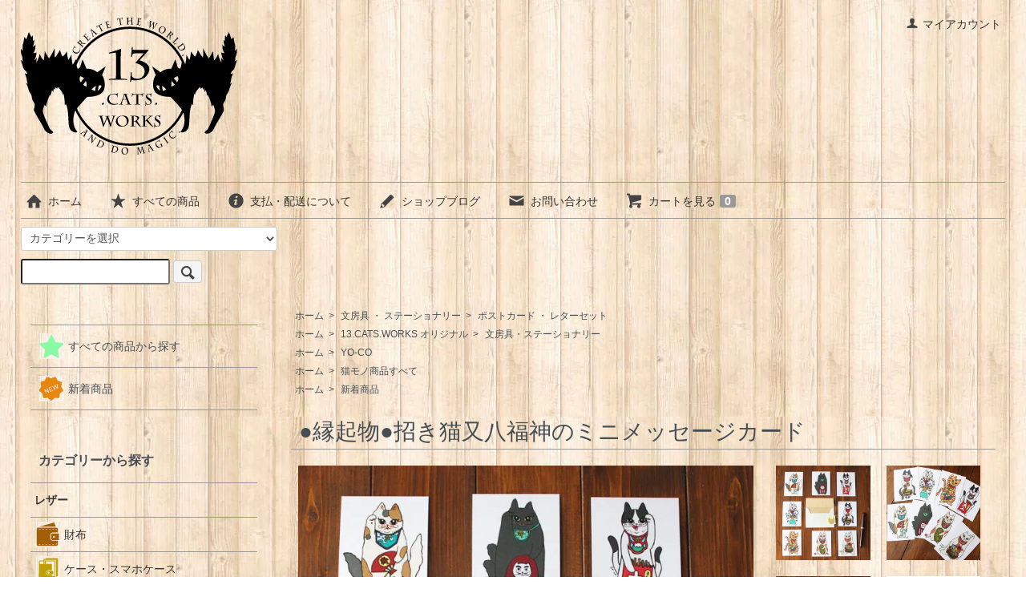

--- FILE ---
content_type: text/html; charset=EUC-JP
request_url: https://shop.13cats.net/?pid=97559803
body_size: 13671
content:
<!DOCTYPE html PUBLIC "-//W3C//DTD XHTML 1.0 Transitional//EN" "http://www.w3.org/TR/xhtml1/DTD/xhtml1-transitional.dtd">
<html xmlns:og="http://ogp.me/ns#" xmlns:fb="http://www.facebook.com/2008/fbml" xmlns:mixi="http://mixi-platform.com/ns#" xmlns="http://www.w3.org/1999/xhtml" xml:lang="ja" lang="ja" dir="ltr">
<head>
<meta http-equiv="content-type" content="text/html; charset=euc-jp" />
<meta http-equiv="X-UA-Compatible" content="IE=edge,chrome=1" />
<title>●縁起物●招き猫又八福神のミニメッセージカード - 13.CATS.WORKS</title>
<meta name="Keywords" content="招き猫,メッセージカード,縁起物,ミニ封筒,猫" />
<meta name="Description" content="●縁起物●招き猫又八福神のミニメッセージカードです。猫好きさんは13.CATS.WORKSオンラインショップへどうぞ。" />
<meta name="Author" content="13.CATS.WORKS" />
<meta name="Copyright" content="13.CATS.WORKS" />
<meta http-equiv="content-style-type" content="text/css" />
<meta http-equiv="content-script-type" content="text/javascript" />
<link rel="stylesheet" href="https://shop.13cats.net/css/framework/colormekit.css" type="text/css" />
<link rel="stylesheet" href="https://shop.13cats.net/css/framework/colormekit-responsive.css" type="text/css" />
<link rel="stylesheet" href="https://img06.shop-pro.jp/PA01313/659/css/4/index.css?cmsp_timestamp=20250913014602" type="text/css" />
<link rel="stylesheet" href="https://img06.shop-pro.jp/PA01313/659/css/4/product.css?cmsp_timestamp=20250913014602" type="text/css" />

<link rel="alternate" type="application/rss+xml" title="rss" href="https://shop.13cats.net/?mode=rss" />
<link rel="shortcut icon" href="https://img06.shop-pro.jp/PA01313/659/favicon.ico?cmsp_timestamp=20250629155107" />
<script type="text/javascript" src="//ajax.googleapis.com/ajax/libs/jquery/1.7.2/jquery.min.js" ></script>
<meta property="og:title" content="●縁起物●招き猫又八福神のミニメッセージカード - 13.CATS.WORKS" />
<meta property="og:description" content="●縁起物●招き猫又八福神のミニメッセージカードです。猫好きさんは13.CATS.WORKSオンラインショップへどうぞ。" />
<meta property="og:url" content="https://shop.13cats.net?pid=97559803" />
<meta property="og:site_name" content="13.CATS.WORKS" />
<meta property="og:image" content="https://img06.shop-pro.jp/PA01313/659/product/97559803.jpg?cmsp_timestamp=20160112025936"/>
<!--https未対応の為サーバー移転後に編集すること
<link rel="apple-touch-icon" href="https://13cats.net/apple-touch-icon.png"/>
-->

<script src="https://pet-sitter.shop/13cats/jquery-1.11.1.min.js/"></script>

<!--グーグルアナリティクス-->
<script>
  (function(i,s,o,g,r,a,m){i['GoogleAnalyticsObject']=r;i[r]=i[r]||function(){
  (i[r].q=i[r].q||[]).push(arguments)},i[r].l=1*new Date();a=s.createElement(o),
  m=s.getElementsByTagName(o)[0];a.async=1;a.src=g;m.parentNode.insertBefore(a,m)
  })(window,document,'script','//www.google-analytics.com/analytics.js','ga');

  ga('create', 'UA-59977497-5', 'auto');
  ga('send', 'pageview');

</script>
<script>
  var Colorme = {"page":"product","shop":{"account_id":"PA01313659","title":"13.CATS.WORKS"},"basket":{"total_price":0,"items":[]},"customer":{"id":null},"inventory_control":"option","product":{"shop_uid":"PA01313659","id":97559803,"name":"\u25cf\u7e01\u8d77\u7269\u25cf\u62db\u304d\u732b\u53c8\u516b\u798f\u795e\u306e\u30df\u30cb\u30e1\u30c3\u30bb\u30fc\u30b8\u30ab\u30fc\u30c9","model_number":"","stock_num":0,"sales_price":200,"sales_price_including_tax":220,"variants":[{"id":1,"option1_value":"1.\u3076\u3061\u732b\uff0f\u5927\u5224\u5343\u4e07\u4e21","option2_value":"","title":"1.\u3076\u3061\u732b\uff0f\u5927\u5224\u5343\u4e07\u4e21","model_number":"","stock_num":0,"option_price":200,"option_price_including_tax":220,"option_members_price":200,"option_members_price_including_tax":220},{"id":2,"option1_value":"2.\u767d\u732b\uff0f\u4e03\u798f\u795e\u3068\u5b9d\u8239","option2_value":"","title":"2.\u767d\u732b\uff0f\u4e03\u798f\u795e\u3068\u5b9d\u8239","model_number":"","stock_num":0,"option_price":200,"option_price_including_tax":220,"option_members_price":200,"option_members_price_including_tax":220},{"id":3,"option1_value":"3.\u7e1e\u732b\uff0f\u4e00\u5bcc\u58eb\u4e8c\u9df9\u4e09\u8304\u5b50","option2_value":"","title":"3.\u7e1e\u732b\uff0f\u4e00\u5bcc\u58eb\u4e8c\u9df9\u4e09\u8304\u5b50","model_number":"","stock_num":0,"option_price":200,"option_price_including_tax":220,"option_members_price":200,"option_members_price_including_tax":220},{"id":4,"option1_value":"4.\u30ad\u30b8\u30c8\u30e9\u732b\uff0f\u3081\u3067\u9bdb","option2_value":"","title":"4.\u30ad\u30b8\u30c8\u30e9\u732b\uff0f\u3081\u3067\u9bdb","model_number":"","stock_num":0,"option_price":200,"option_price_including_tax":220,"option_members_price":200,"option_members_price_including_tax":220},{"id":5,"option1_value":"5.\u306f\u3061\u308f\u308c\u732b\uff0f\u307e\u305f\u305f\u3073\u5927\u5165\u308a","option2_value":"","title":"5.\u306f\u3061\u308f\u308c\u732b\uff0f\u307e\u305f\u305f\u3073\u5927\u5165\u308a","model_number":"","stock_num":0,"option_price":200,"option_price_including_tax":220,"option_members_price":200,"option_members_price_including_tax":220},{"id":6,"option1_value":"6.\u5bcc\u58eb\u984d\u732b\uff0f\u6253\u3061\u51fa\u306e\u5c0f\u69cc\u3068\u5c0f\u5224\u5b9d\u7bb1","option2_value":"","title":"6.\u5bcc\u58eb\u984d\u732b\uff0f\u6253\u3061\u51fa\u306e\u5c0f\u69cc\u3068\u5c0f\u5224\u5b9d\u7bb1","model_number":"","stock_num":0,"option_price":200,"option_price_including_tax":220,"option_members_price":200,"option_members_price_including_tax":220},{"id":7,"option1_value":"7.\u4e09\u6bdb\u732b\uff0f\u5bff\u9152\u306e\u5bb4","option2_value":"","title":"7.\u4e09\u6bdb\u732b\uff0f\u5bff\u9152\u306e\u5bb4","model_number":"","stock_num":0,"option_price":200,"option_price_including_tax":220,"option_members_price":200,"option_members_price_including_tax":220},{"id":8,"option1_value":"8.\u9ed2\u732b\u30aa\u30c3\u30c9\u30a2\u30a4\uff0f\u30cd\u30b3\u30c0\u30eb\u30de","option2_value":"","title":"8.\u9ed2\u732b\u30aa\u30c3\u30c9\u30a2\u30a4\uff0f\u30cd\u30b3\u30c0\u30eb\u30de","model_number":"","stock_num":0,"option_price":200,"option_price_including_tax":220,"option_members_price":200,"option_members_price_including_tax":220}],"category":{"id_big":1918864,"id_small":4},"groups":[{"id":1166356},{"id":1120133},{"id":1121480},{"id":1224204}],"members_price":200,"members_price_including_tax":220}};

  (function() {
    function insertScriptTags() {
      var scriptTagDetails = [];
      var entry = document.getElementsByTagName('script')[0];

      scriptTagDetails.forEach(function(tagDetail) {
        var script = document.createElement('script');

        script.type = 'text/javascript';
        script.src = tagDetail.src;
        script.async = true;

        if( tagDetail.integrity ) {
          script.integrity = tagDetail.integrity;
          script.setAttribute('crossorigin', 'anonymous');
        }

        entry.parentNode.insertBefore(script, entry);
      })
    }

    window.addEventListener('load', insertScriptTags, false);
  })();
</script>
<script async src="https://zen.one/analytics.js"></script>
</head>
<body>
<meta name="colorme-acc-payload" content="?st=1&pt=10029&ut=97559803&at=PA01313659&v=20260122213155&re=&cn=9051f6feccb183fbfe0daa38f738b92d" width="1" height="1" alt="" /><script>!function(){"use strict";Array.prototype.slice.call(document.getElementsByTagName("script")).filter((function(t){return t.src&&t.src.match(new RegExp("dist/acc-track.js$"))})).forEach((function(t){return document.body.removeChild(t)})),function t(c){var r=arguments.length>1&&void 0!==arguments[1]?arguments[1]:0;if(!(r>=c.length)){var e=document.createElement("script");e.onerror=function(){return t(c,r+1)},e.src="https://"+c[r]+"/dist/acc-track.js?rev=3",document.body.appendChild(e)}}(["acclog001.shop-pro.jp","acclog002.shop-pro.jp"])}();</script><script src="https://img.shop-pro.jp/tmpl_js/73/jquery.tile.js"></script>
<script src="https://img.shop-pro.jp/tmpl_js/73/jquery.skOuterClick.js"></script><div id="wrapper" class="container mar_auto pad_t_20">
<div id="fb-root"></div>
<script>(function(d, s, id) {
  var js, fjs = d.getElementsByTagName(s)[0];
  if (d.getElementById(id)) return;
  js = d.createElement(s); js.id = id;
  js.src = "//connect.facebook.net/ja_JP/sdk.js#xfbml=1&version=v2.3";
  fjs.parentNode.insertBefore(js, fjs);
}(document, 'script', 'facebook-jssdk'));</script>


  <div id="header" class="mar_b_30">
    
    <ul class="inline pull-right col-sm-12 hidden-phone txt_r">
      <li>
        <a href="https://shop.13cats.net/?mode=myaccount" class="txt_c_333"><i class="icon-b icon-user va-10 mar_r_5"></i>マイアカウント</a>
      </li>
          </ul>

    
    
        
    <div class="center_logo">
    <div class="txt_24"><a href="./"><img src="https://img06.shop-pro.jp/PA01313/659/PA01313659.png?cmsp_timestamp=20250629155107" alt="13.CATS.WORKS" /></a></div></div>
          
        <ul class="inline mar_t_30 bor_t_1 bor_b_1">
      <li class="pad_v_10 mar_r_20"><a href="./" class="txt_c_333"><i class="icon-lg-b icon-home va-30 mar_r_5"></i>ホーム</a></li>
      <li class="pad_v_10 mar_r_20"><a href="http://shop.13cats.net/?mode=srh&cid=&keyword=&sort=n" class="txt_c_333"><i class="icon-lg-b icon-star va-30 mar_r_5"></i>すべての商品</a></li>
      <li class="pad_v_10 mar_r_20"><a href="https://shop.13cats.net/?mode=sk" class="txt_c_333"><i class="icon-lg-b icon-help va-30 mar_r_5"></i>支払・配送について</a></li>
      <li class="pad_v_10 mar_r_20"><a href="http://blog.13cats.net/" class="txt_c_333" target="_blank"><i class="icon-lg-b icon-pencil va-30 mar_r_5"></i>ショップブログ</a></li>      <li class="pad_v_10 mar_r_20"><a href="https://13catsworks.shop-pro.jp/customer/inquiries/new" class="txt_c_333"><i class="icon-lg-b icon-mail va-30 mar_r_5"></i>お問い合わせ</a></li>
      <li class="pad_v_10 mar_r_20"><a href="https://shop.13cats.net/cart/proxy/basket?shop_id=PA01313659&shop_domain=shop.13cats.net" class="txt_c_333"><i class="icon-lg-b icon-cart va-30 mar_r_5"></i>カートを見る<span class="count">0</span></a></li>
    </ul>



      
      <form action="https://shop.13cats.net/" method="GET">
        <input type="hidden" name="mode" value="srh" /><input type="hidden" name="sort" value="n" />
        <select name="cid" class="mar_b_10">
          <option value="">カテゴリーを選択</option>
                      <option value="1913981,0">レザー</option>
                      <option value="1913982,0">ファッション</option>
                      <option value="1913984,0">キッチン</option>
                      <option value="1918864,0">文房具 ・ ステーショナリー</option>
                      <option value="1918865,0">インテリア雑貨</option>
                      <option value="1942968,0">犬猫ちゃん用品</option>
                  </select><br/>
        <input type="text" name="keyword" />
        <button class="btn btn-xs"><i class="icon-lg-b icon-search va-35"></i><span class="visible-phone mar_l_5 pad_r_5 txt_14">SEARCH</span></button>
      </form>
      


  </div>
  <div class="row">
    <div id="contents" class="col col-lg-9 col-sm-12 mar_b_50">
      <div id="product">
  
  <div class="small-12 large-12 columns">
    <ul class="topicpath-nav inline txt_12">
      <li><a href="./">ホーム</a></li>
              <li>&nbsp;&gt;&nbsp;<a href="?mode=cate&cbid=1918864&csid=0&sort=n">文房具 ・ ステーショナリー</a></li>
                    <li>&nbsp;&gt;&nbsp;<a href="?mode=cate&cbid=1918864&csid=4&sort=n">ポストカード ・ レターセット</a></li>
          </ul>
          <ul class="topicpath-nav inline txt_12">
        <li><a href="./">ホーム</a></li>
                  <li>&nbsp;&gt;&nbsp;<a href="https://shop.13cats.net/?mode=grp&gid=1120144&sort=n">13.CATS.WORKS オリジナル</a></li>
                  <li>&nbsp;&gt;&nbsp;<a href="https://shop.13cats.net/?mode=grp&gid=1166356&sort=n">文房具・ステーショナリー</a></li>
              </ul>
          <ul class="topicpath-nav inline txt_12">
        <li><a href="./">ホーム</a></li>
                  <li>&nbsp;&gt;&nbsp;<a href="https://shop.13cats.net/?mode=grp&gid=1120133&sort=n">YO-CO</a></li>
              </ul>
          <ul class="topicpath-nav inline txt_12">
        <li><a href="./">ホーム</a></li>
                  <li>&nbsp;&gt;&nbsp;<a href="https://shop.13cats.net/?mode=grp&gid=1121480&sort=n">猫モノ商品すべて</a></li>
              </ul>
          <ul class="topicpath-nav inline txt_12">
        <li><a href="./">ホーム</a></li>
                  <li>&nbsp;&gt;&nbsp;<a href="https://shop.13cats.net/?mode=grp&gid=1224204&sort=n">新着商品</a></li>
              </ul>
      </div>
  
      <form name="product_form" method="post" action="https://shop.13cats.net/cart/proxy/basket/items/add">
      <h2 class="pad_l_10 mar_b_20 txt_28 txt_fwn bor_b_1">●縁起物●招き猫又八福神のミニメッセージカード</h2>

       
      <div class="product-image row">
        <div class="product-image-main col col-sm-12 col-lg-8">
                      <img src="https://img06.shop-pro.jp/PA01313/659/product/97559803.jpg?cmsp_timestamp=20160112025936" class="mainImage" />
                  </div>
        <div class="product-image-thumb col col-sm-12 col-lg-4">
          <ul class="row">
            <li class="col col-sm－2 col-lg-6">
                              <img src="https://img06.shop-pro.jp/PA01313/659/product/97559803.jpg?cmsp_timestamp=20160112025936" class="thumb" />
                          </li>
                                        <li class="col col-sm－2 col-lg-6">
                <img src="https://img06.shop-pro.jp/PA01313/659/product/97559803_o1.jpg?cmsp_timestamp=20160112025936" class="thumb" />
              </li>
                                                      <li class="col col-sm－2 col-lg-6">
                <img src="https://img06.shop-pro.jp/PA01313/659/product/97559803_o2.jpg?cmsp_timestamp=20160112025936" class="thumb" />
              </li>
                                                      <li class="col col-sm－2 col-lg-6">
                <img src="https://img06.shop-pro.jp/PA01313/659/product/97559803_o3.jpg?cmsp_timestamp=20160112025936" class="thumb" />
              </li>
                                                                                                                                                                                                                                                                                                                                                                                                                                                                                                                                                                                                                                                                                                                                                                                                                                                                                                                                                                                                                                                                                                                                                                                                                                                                                </ul>
        </div>
      </div>
      

      <div class="row">
        
				<div class="link1">
        <div class="product-order-exp clearfix col-lg-12 mar_t_50 mar_b_50">
          8種類の招き猫又八福神から選べるミニメッセージカードです。<br />
13.CATS.WORKS×YO-COのWネームです。<br />
<br />
YO-COさんデザインのミニメッセージカードです。<br />
<br />
ミニメッセージカード・ミニ封筒・シール各一枚ずつのセットです。<br />
<br />
メッセージカードは裏面は無地になりますので、メッセージなど書き込んでください！<br />
封筒はホワイトクラフト紙です。<br />
<br />
絵柄は8種類の「招き猫」の「猫又」の珍しい猫ちゃんたちです！<br />
それぞれ縁起物をもって福を招いてくれてます。<br />
●1.ぶち猫／大判千万両<br />
●2.白猫／七福神と宝船<br />
●3.縞猫／一富士二鷹三茄子<br />
●4.キジトラ猫／めで鯛<br />
●5.はちわれ猫／またたび大入り<br />
●6.富士額猫／打ち出の小槌と小判宝箱<br />
●7.三毛猫／寿酒の宴<br />
●8.黒猫オッドアイ／ネコダルマ<br />
お好き子をお選びくださいませ！<br />
<br />
猫好きさんにはたまらないですね！<br />
<br />
お友達や、大切な人へ。<br />
<br />
「かわいい」だけでは終わらない、どこか毒々しさの漂うアートな世界です。 <br />
ぜひこの世界観を体験してください。<br />
<br />
<br />
<br />
※この商品は、カットのゆがみやズレがある場合がございますので、予めご了承ください。<br />
<br />
※写真に写っている商品以外の小物は使用例・備品・比較対象ですので本商品には付いていません。<br />
<br />
<br />
内容物 <br />
■ミニメッセージカード（1枚）・ミニ封筒（1枚）・シール（1枚） <br />
<br />
サイズ<br />
■ミニメッセージカード　約100mm×74mm<br />
■ミニ封筒　約114mm×81mm<br />
<br />
<img src="https://img05.shop-pro.jp/PA01313/659/etc/%A4%E6%A4%A6%A5%D1%A5%B1%A5%C3%A5%C8.jpg?cmsp_timestamp=20170425023045" alt="ゆうパケット対応商品">
        </div>
					  </div>
        

        
        <div class="col col-lg-6 col-sm-12 mar_b_30">
          <table class="table table-bordered bgfff">
                        <tr>
              <th>
                販売価格              </th>
              <td>


  220円(税20円)
                 
                              </td>
            </tr>
                                                  <tr>
                <th>在庫状況（受注生産含む）</th>
                <td>soldout</td>
              </tr>
                      </table>
        </div>
        

        
        <div class="col col-lg-6 col-sm-12 mar_b_30">
          <ul class="mar_b_20">
                                      <li><a href="javascript:gf_OpenNewWindow('?mode=opt&pid=97559803','option','width=600:height=500');">オプションの値段詳細</a></li>
                        <li><a href="https://shop.13cats.net/?mode=sk#info">特定商取引法に基づく表記（返品等）</a></li>
            <li><a href="mailto:?subject=%E3%80%9013.CATS.WORKS%E3%80%91%E3%81%AE%E3%80%8C%E2%97%8F%E7%B8%81%E8%B5%B7%E7%89%A9%E2%97%8F%E6%8B%9B%E3%81%8D%E7%8C%AB%E5%8F%88%E5%85%AB%E7%A6%8F%E7%A5%9E%E3%81%AE%E3%83%9F%E3%83%8B%E3%83%A1%E3%83%83%E3%82%BB%E3%83%BC%E3%82%B8%E3%82%AB%E3%83%BC%E3%83%89%E3%80%8D%E3%81%8C%E3%81%8A%E3%81%99%E3%81%99%E3%82%81%E3%81%A7%E3%81%99%EF%BC%81&body=%0D%0A%0D%0A%E2%96%A0%E5%95%86%E5%93%81%E3%80%8C%E2%97%8F%E7%B8%81%E8%B5%B7%E7%89%A9%E2%97%8F%E6%8B%9B%E3%81%8D%E7%8C%AB%E5%8F%88%E5%85%AB%E7%A6%8F%E7%A5%9E%E3%81%AE%E3%83%9F%E3%83%8B%E3%83%A1%E3%83%83%E3%82%BB%E3%83%BC%E3%82%B8%E3%82%AB%E3%83%BC%E3%83%89%E3%80%8D%E3%81%AEURL%0D%0Ahttps%3A%2F%2Fshop.13cats.net%2F%3Fpid%3D97559803%0D%0A%0D%0A%E2%96%A0%E3%82%B7%E3%83%A7%E3%83%83%E3%83%97%E3%81%AEURL%0Ahttps%3A%2F%2Fshop.13cats.net%2F">この商品を友達に教える</a></li>
            <li><a href="https://13catsworks.shop-pro.jp/customer/products/97559803/inquiries/new">この商品について問い合わせる</a></li>
            <li><a href="https://shop.13cats.net/?mode=cate&cbid=1918864&csid=4&sort=n">買い物を続ける</a></li>
          </ul>
          <ul class="unstyled">
            <li>
              <div class="line-it-button" data-lang="ja" data-type="share-a" data-ver="3"
                         data-color="default" data-size="small" data-count="false" style="display: none;"></div>
                       <script src="https://www.line-website.com/social-plugins/js/thirdparty/loader.min.js" async="async" defer="defer"></script>
              
              <a href="https://twitter.com/share" class="twitter-share-button" data-url="https://shop.13cats.net/?pid=97559803" data-text="" data-lang="ja" >ツイート</a>
<script charset="utf-8">!function(d,s,id){var js,fjs=d.getElementsByTagName(s)[0],p=/^http:/.test(d.location)?'http':'https';if(!d.getElementById(id)){js=d.createElement(s);js.id=id;js.src=p+'://platform.twitter.com/widgets.js';fjs.parentNode.insertBefore(js,fjs);}}(document, 'script', 'twitter-wjs');</script>
            </li>
            <li>
                                                        
            </li>
          </ul>
        </div>
        

      </div>

      
              <div class="prduct-option row">
                                    <div class="col col-lg-6 col-sm-12 mar_b_20">
                <div>種類</div>
                <select name="option1">
                  <option label="1.ぶち猫／大判千万両" value="59908647,0">1.ぶち猫／大判千万両</option>
<option label="2.白猫／七福神と宝船" value="59908647,1">2.白猫／七福神と宝船</option>
<option label="3.縞猫／一富士二鷹三茄子" value="59908647,2">3.縞猫／一富士二鷹三茄子</option>
<option label="4.キジトラ猫／めで鯛" value="59908647,3">4.キジトラ猫／めで鯛</option>
<option label="5.はちわれ猫／またたび大入り" value="59908647,4">5.はちわれ猫／またたび大入り</option>
<option label="6.富士額猫／打ち出の小槌と小判宝箱" value="59908647,5">6.富士額猫／打ち出の小槌と小判宝箱</option>
<option label="7.三毛猫／寿酒の宴" value="59908647,6">7.三毛猫／寿酒の宴</option>
<option label="8.黒猫オッドアイ／ネコダルマ" value="59908647,7">8.黒猫オッドアイ／ネコダルマ</option>

                </select>
              </div>
                              </div>
            
			
			
			
			
      
      <div class="product-order mar_b_50">
        <div>
                      <div class="mar_t_20 mar_b_20">
                              <button class="btn btn-lg btn-block" type="button" disabled="disabled">SOLD OUT</button>
                          </div>
                    <p class="stock_error hide mar_t_20 mar_b_20"></p>
        </div>
      </div>
      

      
            

      <input type="hidden" name="user_hash" value="9d790d4c1fc68239bdc71de8d1ac7baf"><input type="hidden" name="members_hash" value="9d790d4c1fc68239bdc71de8d1ac7baf"><input type="hidden" name="shop_id" value="PA01313659"><input type="hidden" name="product_id" value="97559803"><input type="hidden" name="members_id" value=""><input type="hidden" name="back_url" value="https://shop.13cats.net/?pid=97559803"><input type="hidden" name="reference_token" value="ac368434615f4bd49a569393fcfedd60"><input type="hidden" name="shop_domain" value="shop.13cats.net">
    </form>
  </div>



<script type="text/javascript">
  $(function () {
    $('.product-init-num').change(function(){
      var txt  = $(this).val();
      var han = txt.replace(/[Ａ-Ｚａ-ｚ０-９]/g,function(s){return String.fromCharCode(s.charCodeAt(0)-0xFEE0)});
      $(this).val(han);
    });

    $('img.thumb').click(function(){
      $(this).parent().siblings().removeClass('thumb-active');
      var selectedSrc = $(this).attr('src');
      $('img.mainImage').stop().fadeOut(200,
        function(){
          $('img.mainImage').attr('src', selectedSrc);
          $('img.mainImage').fadeIn(200);
        }
      );
      $(this).parent().addClass('thumb-active');
    });
  });
</script>
    </div>
    <div id="side" class="col col-lg-3 col-sm-12 mar_t_20 mar_b_50">
      
            

      
      
      
 <ul class="unstyled bor_b_1 mar_b_0 mar_t_0">
<li class="pad_10 bor_t_1">
<a href="http://shop.13cats.net/?mode=srh&cid=&keyword=&sort=n">
<img src="https://img05.shop-pro.jp/PA01313/659/etc/all.gif?cmsp_timestamp=20150821035945" class="mar_b_5 mar_r_5" style="float:left;" />
<span style="line-height:32px">すべての商品から探す</span></a></li>

<li class="pad_10 bor_t_1">
<a href="http://shop.13cats.net/?mode=grp&gid=1224204&sort=n"><img src="https://img05.shop-pro.jp/PA01313/659/etc/new.gif?cmsp_timestamp=20150818214547" class="mar_b_5 mar_r_5" style="float:left;" />
<span style="line-height:32px">新着商品</span></a></li>

</ul>





      <h3 class="pad_l_10  mar_t_50">カテゴリーから探す</h3>
            
  <h4 class="pad_5 bor_t_1 mar_0" style="line-height:32px">
        <a href="https://shop.13cats.net/?mode=cate&cbid=1913981&csid=0&sort=n" class="show txt_c_333">
           レザー </a></h4>
         <ul class="unstyled bor_b_1 mar_b_0 mar_t_0">      <li class="pad_5 bor_t_1 mar_0" style="clear:both"><a href="https://shop.13cats.net/?mode=cate&cbid=1913981&csid=1&sort=n" class="show txt_c_333">
		 <img src="https://img06.shop-pro.jp/PA01313/659/category/1913981_1.gif?cmsp_timestamp=20150614230934" class="mar_b_5 mar_r_5" style="float:left;" /><span style="line-height:32px">財布</span></a></li>
                <li class="pad_5 bor_t_1 mar_0" style="clear:both"><a href="https://shop.13cats.net/?mode=cate&cbid=1913981&csid=3&sort=n" class="show txt_c_333">
		 <img src="https://img06.shop-pro.jp/PA01313/659/category/1913981_3.gif?cmsp_timestamp=20170418023048" class="mar_b_5 mar_r_5" style="float:left;" /><span style="line-height:32px">ケース・スマホケース</span></a></li>
                <li class="pad_5 bor_t_1 mar_0" style="clear:both"><a href="https://shop.13cats.net/?mode=cate&cbid=1913981&csid=4&sort=n" class="show txt_c_333">
		 <img src="https://img06.shop-pro.jp/PA01313/659/category/1913981_4.gif?cmsp_timestamp=20150614231006" class="mar_b_5 mar_r_5" style="float:left;" /><span style="line-height:32px">その他</span></a></li>
    </ul>              
  <h4 class="pad_5 bor_t_1 mar_0" style="line-height:32px">
        <a href="https://shop.13cats.net/?mode=cate&cbid=1913982&csid=0&sort=n" class="show txt_c_333">
           ファッション </a></h4>
         <ul class="unstyled bor_b_1 mar_b_0 mar_t_0">      <li class="pad_5 bor_t_1 mar_0" style="clear:both"><a href="https://shop.13cats.net/?mode=cate&cbid=1913982&csid=1&sort=n" class="show txt_c_333">
		 <img src="https://img06.shop-pro.jp/PA01313/659/category/1913982_1.gif?cmsp_timestamp=20150617011414" class="mar_b_5 mar_r_5" style="float:left;" /><span style="line-height:32px">トップス</span></a></li>
                <li class="pad_5 bor_t_1 mar_0" style="clear:both"><a href="https://shop.13cats.net/?mode=cate&cbid=1913982&csid=2&sort=n" class="show txt_c_333">
		 <img src="https://img06.shop-pro.jp/PA01313/659/category/1913982_2.gif?cmsp_timestamp=20150617011429" class="mar_b_5 mar_r_5" style="float:left;" /><span style="line-height:32px">アウター</span></a></li>
                <li class="pad_5 bor_t_1 mar_0" style="clear:both"><a href="https://shop.13cats.net/?mode=cate&cbid=1913982&csid=4&sort=n" class="show txt_c_333">
		 <img src="https://img06.shop-pro.jp/PA01313/659/category/1913982_4.gif?cmsp_timestamp=20201016152330" class="mar_b_5 mar_r_5" style="float:left;" /><span style="line-height:32px">ハンカチ・メガネふき</span></a></li>
                <li class="pad_5 bor_t_1 mar_0" style="clear:both"><a href="https://shop.13cats.net/?mode=cate&cbid=1913982&csid=5&sort=n" class="show txt_c_333">
		 <img src="https://img06.shop-pro.jp/PA01313/659/category/1913982_5.gif?cmsp_timestamp=20170418023013" class="mar_b_5 mar_r_5" style="float:left;" /><span style="line-height:32px">スマホケース（レザー以外）</span></a></li>
                <li class="pad_5 bor_t_1 mar_0" style="clear:both"><a href="https://shop.13cats.net/?mode=cate&cbid=1913982&csid=6&sort=n" class="show txt_c_333">
		 <img src="https://img06.shop-pro.jp/PA01313/659/category/1913982_6.gif?cmsp_timestamp=20170609024300" class="mar_b_5 mar_r_5" style="float:left;" /><span style="line-height:32px">帽子</span></a></li>
                <li class="pad_5 bor_t_1 mar_0" style="clear:both"><a href="https://shop.13cats.net/?mode=cate&cbid=1913982&csid=7&sort=n" class="show txt_c_333">
		 <img src="https://img06.shop-pro.jp/PA01313/659/category/1913982_7.gif?cmsp_timestamp=20160917194153" class="mar_b_5 mar_r_5" style="float:left;" /><span style="line-height:32px">帆布バッグ・その他</span></a></li>
    </ul>              
  <h4 class="pad_5 bor_t_1 mar_0" style="line-height:32px">
        <a href="https://shop.13cats.net/?mode=cate&cbid=1913984&csid=0&sort=n" class="show txt_c_333">
           キッチン </a></h4>
         <ul class="unstyled bor_b_1 mar_b_0 mar_t_0">      <li class="pad_5 bor_t_1 mar_0" style="clear:both"><a href="https://shop.13cats.net/?mode=cate&cbid=1913984&csid=4&sort=n" class="show txt_c_333">
		 <img src="https://img06.shop-pro.jp/PA01313/659/category/1913984_4.gif?cmsp_timestamp=20150614214441" class="mar_b_5 mar_r_5" style="float:left;" /><span style="line-height:32px">お皿・ボウル・椀物</span></a></li>
                <li class="pad_5 bor_t_1 mar_0" style="clear:both"><a href="https://shop.13cats.net/?mode=cate&cbid=1913984&csid=6&sort=n" class="show txt_c_333">
		 <img src="https://img06.shop-pro.jp/PA01313/659/category/1913984_6.gif?cmsp_timestamp=20150614214456" class="mar_b_5 mar_r_5" style="float:left;" /><span style="line-height:32px">コップ・グラス・ポット</span></a></li>
                <li class="pad_5 bor_t_1 mar_0" style="clear:both"><a href="https://shop.13cats.net/?mode=cate&cbid=1913984&csid=2&sort=n" class="show txt_c_333">
		 <img src="https://img06.shop-pro.jp/PA01313/659/category/1913984_2.gif?cmsp_timestamp=20150614214510" class="mar_b_5 mar_r_5" style="float:left;" /><span style="line-height:32px">スプーン・フォーク・箸</span></a></li>
                <li class="pad_5 bor_t_1 mar_0" style="clear:both"><a href="https://shop.13cats.net/?mode=cate&cbid=1913984&csid=3&sort=n" class="show txt_c_333">
		 <img src="https://img06.shop-pro.jp/PA01313/659/category/1913984_3.gif?cmsp_timestamp=20150614214522" class="mar_b_5 mar_r_5" style="float:left;" /><span style="line-height:32px">その他</span></a></li>
    </ul>              
  <h4 class="pad_5 bor_t_1 mar_0" style="line-height:32px">
        <a href="https://shop.13cats.net/?mode=cate&cbid=1918864&csid=0&sort=n" class="show txt_c_333">
           文房具 ・ ステーショナリー </a></h4>
         <ul class="unstyled bor_b_1 mar_b_0 mar_t_0">      <li class="pad_5 bor_t_1 mar_0" style="clear:both"><a href="https://shop.13cats.net/?mode=cate&cbid=1918864&csid=4&sort=n" class="show txt_c_333">
		 <img src="https://img06.shop-pro.jp/PA01313/659/category/1918864_4.gif?cmsp_timestamp=20150617030248" class="mar_b_5 mar_r_5" style="float:left;" /><span style="line-height:32px">ポストカード ・ レターセット</span></a></li>
                <li class="pad_5 bor_t_1 mar_0" style="clear:both"><a href="https://shop.13cats.net/?mode=cate&cbid=1918864&csid=1&sort=n" class="show txt_c_333">
		 <img src="https://img06.shop-pro.jp/PA01313/659/category/1918864_1.gif?cmsp_timestamp=20150617030303" class="mar_b_5 mar_r_5" style="float:left;" /><span style="line-height:32px">メモ ・ ふせん</span></a></li>
                <li class="pad_5 bor_t_1 mar_0" style="clear:both"><a href="https://shop.13cats.net/?mode=cate&cbid=1918864&csid=2&sort=n" class="show txt_c_333">
		 <img src="https://img06.shop-pro.jp/PA01313/659/category/1918864_2.gif?cmsp_timestamp=20150617030317" class="mar_b_5 mar_r_5" style="float:left;" /><span style="line-height:32px">シール ・ ステッカー</span></a></li>
                <li class="pad_5 bor_t_1 mar_0" style="clear:both"><a href="https://shop.13cats.net/?mode=cate&cbid=1918864&csid=5&sort=n" class="show txt_c_333">
		 <img src="https://img06.shop-pro.jp/PA01313/659/category/1918864_5.gif?cmsp_timestamp=20180214203042" class="mar_b_5 mar_r_5" style="float:left;" /><span style="line-height:32px">絵本</span></a></li>
                <li class="pad_5 bor_t_1 mar_0" style="clear:both"><a href="https://shop.13cats.net/?mode=cate&cbid=1918864&csid=3&sort=n" class="show txt_c_333">
		 <img src="https://img06.shop-pro.jp/PA01313/659/category/1918864_3.gif?cmsp_timestamp=20180214202924" class="mar_b_5 mar_r_5" style="float:left;" /><span style="line-height:32px">ポチ袋・ラッピング・その他</span></a></li>
    </ul>              
  <h4 class="pad_5 bor_t_1 mar_0" style="line-height:32px">
        <a href="https://shop.13cats.net/?mode=cate&cbid=1918865&csid=0&sort=n" class="show txt_c_333">
           インテリア雑貨 </a></h4>
         <ul class="unstyled bor_b_1 mar_b_0 mar_t_0">      <li class="pad_5 bor_t_1 mar_0" style="clear:both"><a href="https://shop.13cats.net/?mode=cate&cbid=1918865&csid=1&sort=n" class="show txt_c_333">
		 <img src="https://img06.shop-pro.jp/PA01313/659/category/1918865_1.gif?cmsp_timestamp=20150617054454" class="mar_b_5 mar_r_5" style="float:left;" /><span style="line-height:32px">小物入れ ・ 箱</span></a></li>
                <li class="pad_5 bor_t_1 mar_0" style="clear:both"><a href="https://shop.13cats.net/?mode=cate&cbid=1918865&csid=2&sort=n" class="show txt_c_333">
		 <img src="https://img06.shop-pro.jp/PA01313/659/category/1918865_2.gif?cmsp_timestamp=20180215223239" class="mar_b_5 mar_r_5" style="float:left;" /><span style="line-height:32px">おもちゃ・招き猫</span></a></li>
                <li class="pad_5 bor_t_1 mar_0" style="clear:both"><a href="https://shop.13cats.net/?mode=cate&cbid=1918865&csid=5&sort=n" class="show txt_c_333">
		 <img src="https://img06.shop-pro.jp/PA01313/659/category/1918865_5.gif?cmsp_timestamp=20161212231552" class="mar_b_5 mar_r_5" style="float:left;" /><span style="line-height:32px">アート・複製画</span></a></li>
                <li class="pad_5 bor_t_1 mar_0" style="clear:both"><a href="https://shop.13cats.net/?mode=cate&cbid=1918865&csid=4&sort=n" class="show txt_c_333">
		 <img src="https://img06.shop-pro.jp/PA01313/659/category/1918865_4.gif?cmsp_timestamp=20170418003850" class="mar_b_5 mar_r_5" style="float:left;" /><span style="line-height:32px">その他</span></a></li>
    </ul>              
  <h4 class="pad_5 bor_t_1 mar_0" style="line-height:32px">
        <a href="https://shop.13cats.net/?mode=cate&cbid=1942968&csid=0&sort=n" class="show txt_c_333">
           犬猫ちゃん用品 </a></h4>
         <ul class="unstyled bor_b_1 mar_b_0 mar_t_0">      <li class="pad_5 bor_t_1 mar_0" style="clear:both"><a href="https://shop.13cats.net/?mode=cate&cbid=1942968&csid=1&sort=n" class="show txt_c_333">
		 <img src="https://img06.shop-pro.jp/PA01313/659/category/1942968_1.gif?cmsp_timestamp=20150618012225" class="mar_b_5 mar_r_5" style="float:left;" /><span style="line-height:32px">キャットタワー</span></a></li>
                <li class="pad_5 bor_t_1 mar_0" style="clear:both"><a href="https://shop.13cats.net/?mode=cate&cbid=1942968&csid=2&sort=n" class="show txt_c_333">
		 <img src="https://img06.shop-pro.jp/PA01313/659/category/1942968_2.gif?cmsp_timestamp=20150618011934" class="mar_b_5 mar_r_5" style="float:left;" /><span style="line-height:32px">フードボウル ・ フードテーブル</span></a></li>
                <li class="pad_5 bor_t_1 mar_0" style="clear:both"><a href="https://shop.13cats.net/?mode=cate&cbid=1942968&csid=3&sort=n" class="show txt_c_333">
		 <img src="https://img06.shop-pro.jp/PA01313/659/category/1942968_3.gif?cmsp_timestamp=20150618011945" class="mar_b_5 mar_r_5" style="float:left;" /><span style="line-height:32px">ハウス ・ ペットベット</span></a></li>
                <li class="pad_5 bor_t_1 mar_0" style="clear:both"><a href="https://shop.13cats.net/?mode=cate&cbid=1942968&csid=6&sort=n" class="show txt_c_333">
		 <img src="https://img06.shop-pro.jp/PA01313/659/category/1942968_6.gif?cmsp_timestamp=20150618012236" class="mar_b_5 mar_r_5" style="float:left;" /><span style="line-height:32px">その他</span></a></li>
    </ul>        

      
                        <div>
            <h3 class="pad_l_10 mar_t_50">アーティスト／グループから探す</h3>
            <ul class="unstyled bor_b_1 mar_b_50">
                    <li class="pad_5 bor_t_1">
              <a href="https://shop.13cats.net/?mode=grp&gid=1120144&sort=n" class="show txt_c_333">
                                  <img src="https://img06.shop-pro.jp/PA01313/659/category/g_1120144.gif?cmsp_timestamp=20170613223540" class="mar_b_5 mar_r_5" style="float:left;" />
                                <span style="line-height:32px">13.CATS.WORKS オリジナル</span>
              </a>
            </li>
                                  <li class="pad_5 bor_t_1">
              <a href="https://shop.13cats.net/?mode=grp&gid=1120133&sort=n" class="show txt_c_333">
                                  <img src="https://img06.shop-pro.jp/PA01313/659/category/g_1120133.gif?cmsp_timestamp=20201016153635" class="mar_b_5 mar_r_5" style="float:left;" />
                                <span style="line-height:32px">YO-CO</span>
              </a>
            </li>
                                  <li class="pad_5 bor_t_1">
              <a href="https://shop.13cats.net/?mode=grp&gid=1120134&sort=n" class="show txt_c_333">
                                  <img src="https://img06.shop-pro.jp/PA01313/659/category/g_1120134.gif?cmsp_timestamp=20201016153635" class="mar_b_5 mar_r_5" style="float:left;" />
                                <span style="line-height:32px">CRAFT ARTS 天</span>
              </a>
            </li>
                                  <li class="pad_5 bor_t_1">
              <a href="https://shop.13cats.net/?mode=grp&gid=1736349&sort=n" class="show txt_c_333">
                                  <img src="https://img06.shop-pro.jp/PA01313/659/category/g_1736349.gif?cmsp_timestamp=20201016153635" class="mar_b_5 mar_r_5" style="float:left;" />
                                <span style="line-height:32px">キムラトモミ</span>
              </a>
            </li>
                                  <li class="pad_5 bor_t_1">
              <a href="https://shop.13cats.net/?mode=grp&gid=1120141&sort=n" class="show txt_c_333">
                                  <img src="https://img06.shop-pro.jp/PA01313/659/category/g_1120141.gif?cmsp_timestamp=20201016153635" class="mar_b_5 mar_r_5" style="float:left;" />
                                <span style="line-height:32px">TAKA'Z</span>
              </a>
            </li>
                                  <li class="pad_5 bor_t_1">
              <a href="https://shop.13cats.net/?mode=grp&gid=1181805&sort=n" class="show txt_c_333">
                                  <img src="https://img06.shop-pro.jp/PA01313/659/category/g_1181805.gif?cmsp_timestamp=20201016153635" class="mar_b_5 mar_r_5" style="float:left;" />
                                <span style="line-height:32px">KEN-13</span>
              </a>
            </li>
                                  <li class="pad_5 bor_t_1">
              <a href="https://shop.13cats.net/?mode=grp&gid=1120146&sort=n" class="show txt_c_333">
                                  <img src="https://img06.shop-pro.jp/PA01313/659/category/g_1120146.gif?cmsp_timestamp=20201016153635" class="mar_b_5 mar_r_5" style="float:left;" />
                                <span style="line-height:32px">SURE</span>
              </a>
            </li>
                                  <li class="pad_5 bor_t_1">
              <a href="https://shop.13cats.net/?mode=grp&gid=1602200&sort=n" class="show txt_c_333">
                                  <img src="https://img06.shop-pro.jp/PA01313/659/category/g_1602200.jpg?cmsp_timestamp=20201016153635" class="mar_b_5 mar_r_5" style="float:left;" />
                                <span style="line-height:32px">歌川国芳</span>
              </a>
            </li>
                                  <li class="pad_5 bor_t_1">
              <a href="https://shop.13cats.net/?mode=grp&gid=1121480&sort=n" class="show txt_c_333">
                                  <img src="https://img06.shop-pro.jp/PA01313/659/category/g_1121480.gif?cmsp_timestamp=20201016153635" class="mar_b_5 mar_r_5" style="float:left;" />
                                <span style="line-height:32px">猫モノ商品すべて</span>
              </a>
            </li>
                                  <li class="pad_5 bor_t_1">
              <a href="https://shop.13cats.net/?mode=grp&gid=1602202&sort=n" class="show txt_c_333">
                                  <img src="https://img06.shop-pro.jp/PA01313/659/category/g_1602202.gif?cmsp_timestamp=20201016153635" class="mar_b_5 mar_r_5" style="float:left;" />
                                <span style="line-height:32px">キノコ雑貨</span>
              </a>
            </li>
                                  <li class="pad_5 bor_t_1">
              <a href="https://shop.13cats.net/?mode=grp&gid=1122619&sort=n" class="show txt_c_333">
                                  <img src="https://img06.shop-pro.jp/PA01313/659/category/g_1122619.gif?cmsp_timestamp=20201016153635" class="mar_b_5 mar_r_5" style="float:left;" />
                                <span style="line-height:32px">セール品</span>
              </a>
            </li>
                                  <li class="pad_5 bor_t_1">
              <a href="https://shop.13cats.net/?mode=grp&gid=1224204&sort=n" class="show txt_c_333">
                                  <img src="https://img06.shop-pro.jp/PA01313/659/category/g_1224204.gif?cmsp_timestamp=20201016153635" class="mar_b_5 mar_r_5" style="float:left;" />
                                <span style="line-height:32px">新着商品</span>
              </a>
            </li>
                    </ul>
          </div>
                    
      <div>
        <h3 class="pad_l_10">コンテンツ</h3>
        <ul class="unstyled bor_b_1 mar_b_50">
          
                                    <li class="pad_10 bor_t_1"><a href="https://shop.13cats.net/?mode=f1" class="show txt_c_333">13.CATS.WORKSについて</a></li>
                          <li class="pad_10 bor_t_1"><a href="https://shop.13cats.net/?mode=f2" class="show txt_c_333">革製品について</a></li>
                          <li class="pad_10 bor_t_1"><a href="https://shop.13cats.net/?mode=f3" class="show txt_c_333">イベント出店のお知らせ</a></li>
                          <li class="pad_10 bor_t_1"><a href="https://shop.13cats.net/?mode=f4" class="show txt_c_333">プレゼント企画</a></li>
                                

          <li class="pad_10 bor_t_1">
 <img src="https://img05.shop-pro.jp/PA01313/659/etc/blog.gif?cmsp_timestamp=20150818212323" class="mar_b_5 mar_r_5" style="float:left;" />
<a href="http://blog.13cats.net/" class="show txt_c_333" target="_blank"> 
<span style="line-height:32px">ショップブログ</span></a></li><li class="pad_10 bor_t_1">
 <img src="https://img05.shop-pro.jp/PA01313/659/etc/facebook.gif?cmsp_timestamp=20150818213612" class="mar_b_5 mar_r_5" style="float:left;" />
<a href="https://www.facebook.com/13.cats.works" class="show txt_c_333" target="_blank">
<span style="line-height:32px">Facebook</span></a></li>
<li class="pad_10 bor_t_1">
 <img src="https://img05.shop-pro.jp/PA01313/659/etc/instagram.gif?cmsp_timestamp=20150818213651" class="mar_b_5 mar_r_5" style="float:left;" />
<a href="https://instagram.com/13.cats.works" class="show txt_c_333" target="_blank">
<span style="line-height:32px">instagram</span></a></li>
<li class="pad_10 bor_t_1">
 <img src="https://img05.shop-pro.jp/PA01313/659/etc/twitter.gif?cmsp_timestamp=20160312232306" class="mar_b_5 mar_r_5" style="float:left;" />
<a href="https://twitter.com/13catsworks" class="show txt_c_333" target="_blank">
<span style="line-height:32px">Twitter</span></a></li>
					
<li class="pad_10 bor_t_1">
 <img src="https://img05.shop-pro.jp/PA01313/659/etc/creema.gif?cmsp_timestamp=202804194235" class="mar_b_5 mar_r_5" style="float:left;" />
<a href="https://www.creema.jp/c/13catsworks/item/onsale" class="show txt_c_333" target="_blank">
<span style="line-height:32px">Creema店</span></a></li>
					
					<li class="pad_10 bor_t_1">
 <img src="https://img05.shop-pro.jp/PA01313/659/etc/minne.gif?cmsp_timestamp=202804194527" class="mar_b_5 mar_r_5" style="float:left;" />
<a href="https://minne.com/13catsworks" class="show txt_c_333" target="_blank">
<span style="line-height:32px">minne店</span></a></li>
					
					<li class="pad_10 bor_t_1">
 <img src="https://img05.shop-pro.jp/PA01313/659/etc/iichi.gif?cmsp_timestamp=202804194348" class="mar_b_5 mar_r_5" style="float:left;" />
<a href="https://www.iichi.com/shop/13catsworks" class="show txt_c_333" target="_blank">
<span style="line-height:32px">iichi店</span></a></li>
					
          <li class="pad_10 bor_t_1"><a href="https://shop.13cats.net/?mode=sk#payment" class="show txt_c_333">お支払い方法について</a></li>
          <li class="pad_10 bor_t_1"><a href="https://shop.13cats.net/?mode=sk" class="show txt_c_333">配送方法・送料について</a></li>
                    <li class="pad_10 bor_t_1 hidden-phone"><a href="https://shop.13cats.net/?mode=rss" class="txt_c_333">RSS</a>&nbsp;/&nbsp;<a href="https://shop.13cats.net/?mode=atom" class="txt_c_333">ATOM</a></li>
          
          <li class="pad_10 bor_t_1 visible-phone"><a href="https://shop.13cats.net/?mode=myaccount" class="txt_c_333">マイアカウント</a></li>
                    
<li class="pad_10 bor_t_1"></li>


<div class="mar_auto">
	<div id="cal0" class="cal_wrapper">
			Calendar Loading
		</div>
		<div class="schedule_wrapper">
			<h3>営業日のご案内</h3>
<p>営業時間　11：00～18：00<br />
土日祝日は店休日です。</p>
　　　　　　　　　　　　　<p>在庫のある商品は入金確認後、店休日を除いた7日以内に発送します。</p>
			
			<div id="schedule0" class="schedule_list">
				<ol>
					<li value="210">テスト</li>
				</ol>
			</div>
		</div>
</div>




        </ul>
      </div>

<div class="pad_t_10">
<a href="https://13catsworks.shop-pro.jp/customer/inquiries/new"><img src="https://img05.shop-pro.jp/PA01313/659/etc/%A5%E1%A1%BC%A5%EB%A4%B4%C3%ED%B0%D5.gif?cmsp_timestamp=20170425010131" alt="ご注意" /></a>
</div>

                    <div class="hidden-phone mar_b_50">
          <h3 class="pad_l_10">ショップについて</h3>
                      <img src="https://img06.shop-pro.jp/PA01313/659/PA01313659_m.jpg?cmsp_timestamp=20250629155107" class="show mar_auto" />
                    <p class="txt_fwb txt_c mar_t_10 mar_b_10">EVE店長</p>
          <p>
            13.CATS.WORKS（サーティーン・キャッツ・ワークス）です。
“猫”製品を中心に革小物・木製品・雑貨を、誠心誠意こめて製作販売中でございます。
どうぞよろしくお願いします！
          </p>

        </div>
      

<div class="fb-page" data-href="https://www.facebook.com/13.cats.works" data-width="320px" data-small-header="true" data-adapt-container-width="true" data-hide-cover="true" data-show-facepile="true" data-show-posts="true"><div class="fb-xfbml-parse-ignore"><blockquote cite="https://www.facebook.com/13.cats.works"><a href="https://www.facebook.com/13.cats.works">13.cats.works</a></blockquote></div></div>


    </div>
  </div>

</div>


  <div id="footer" class="footer">
    
    
          <div class="footer_inner footer_checked">       

      
            
              </div>
        




                            <div class="footer_inner footer_banner">  
          <ul class="row unstyled">
            <li class="col col-sm-6 col-lg-3"><a href="http://shop.13cats.net/?mode=grp&gid=1120144"><img src="https://img05.shop-pro.jp/PA01313/659/etc/%A5%D0%A5%CA%A1%BC%A3%B3%A5%AA%A5%EA%A5%B8%A5%CA%A5%EB%A5%B0%A5%C3%A5%BA.gif?cmsp_timestamp=20170425010733" alt="13.CATS.WORKSオリジナル商品"></a></li>
            <li class="col col-sm-6 col-lg-3"><a href="http://shop.13cats.net/?mode=f1"><img src="https://img05.shop-pro.jp/PA01313/659/etc/%A5%D0%A5%CA%A1%BC%A3%B1%A5%A2%A5%D0%A5%A6%A5%C8%A5%A2%A5%B9.gif?cmsp_timestamp=20170425012028" alt="about us"></a></li>
            <li class="col col-sm-6 col-lg-3"><a href="http://shop.13cats.net/?mode=grp&gid=1121480"><img src="https://img05.shop-pro.jp/PA01313/659/etc/%A5%D0%A5%CA%A1%BC2%A5%AA%A1%BC%A5%EB%A5%AD%A5%E3%A5%C3%A5%C4.gif?cmsp_timestamp=20170425012304" alt="all cat"></a></li>
            <li class="col col-sm-6 col-lg-3"><a href="http://shop.13cats.net/?mode=grp&gid=1122619"><img src="https://img05.shop-pro.jp/PA01313/659/etc/%A5%D0%A5%CA%A1%BC3%A5%BB%A1%BC%A5%EB.gif?cmsp_timestamp=20170425012458" alt="sale"></a></li>
          </ul>
        </div>





    

                    
    <div class="footer_pagetop">
      <a href="#header" class="btn-pagetop"><span class="footer_pagetop_icon icon-lg-w icon-chevron_up"></span></a>
    </div>
                          <div class="footer_notice">
      <div class="footer_inner row hidden-phone">
                  <div class="col col-lg-4">
            <h3 class="footer_notice_heading heading">返品について</h3>
            <dl class="footer_notice_lists">
                              <dt class="footer_notice_list_dt">返品期限</dt>
                <dd class="footer_notice_list_dd">未開封・使用前の商品に限り、商品到着後７日以内とさせていただきます。<br />
返品期限内であっても、商品の開封・ご使用後の商品については、返品できません。<br />
また、名入れ加工やオーダーメイド品につきましては、いかなる場合も返品返金キャンセルはできませんので、あらかじめご了承のうえご注文ください。&nbsp;</dd>
                                            <dt class="footer_notice_list_dt">返品送料</dt>
                <dd class="footer_notice_list_dd">お客様都合による返品につきましてはお客様のご負担とさせていただきます。不良品に該当する場合は当方で負担いたします。&nbsp;</dd>
                                            <dt class="footer_notice_list_dt">不良品</dt>
                <dd class="footer_notice_list_dd">商品到着後速やかにご連絡ください。商品に欠陥がある場合を除き、返品には応じかねますのでご了承ください。 &nbsp;</dd>
                           </dl>
          </div>
                          <div class="col col-lg-4">
            <h3 class="footer_notice_heading heading">配送・送料について</h3>

            <dl class="footer_notice_lists">
                              <dt class="footer_notice_list_dt">クリックポスト</dt>
                <dd class="footer_notice_list_dd">
                                    ご自宅ポストへの投函となります。<br />
送料は全国一律198円頂いております。（代引き不可）<br />
クリックポスト対応商品のみお選びいただけます。<br />
※輸送トラブル時の補償はありません。<br />
                </dd>
 <dt class="footer_notice_list_dt">ゆうパック</dt>
                <dd class="footer_notice_list_dd">
                                    ゆうパックは補償があり、追跡サービスもあるお馴染みのサービスです。<br />
当店の配送は大阪発で計算しております。<br />
発送完了メールより1週間以上たっても商品が届かない場合は、何らかのトラブルの可能性がございます。<br />
その際には当店宛に至急ご連絡をお願い致します。
                </dd>

                          </dl>
          </div>
                          <div class="col col-lg-4">
            <h3 class="footer_notice_heading heading">支払い方法について</h3>
            <dl class="footer_notice_lists">
                              <dt class="footer_notice_list_dt">ゆうちょ銀行振込</dt>
                <dd class="footer_notice_list_dd">
               購入後にお送りさせて頂きますご注文確認メールに記載されております弊社指定の銀行口座へ、ご請求金額をお振り込み下さい。 &nbsp;
                </dd>
                              <dt class="footer_notice_list_dt">クレジットカード決済</dt>
                <dd class="footer_notice_list_dd">
                  当店では決済代行会社PayPalでの決済を採用しています。<br />
               <!-- PayPal Logo --><table border="0" cellpadding="10" cellspacing="0" align="center"><tr><td align="center"><a href="#" onclick="javascript:window.open('https://www.paypal.com/jp/webapps/mpp/logo/about','olcwhatispaypal','toolbar=no, location=no, directories=no, status=no, menubar=no, scrollbars=yes, resizable=yes, width=900, height=700');"><img src="https://www.paypalobjects.com/digitalassets/c/website/marketing/apac/jp/developer/319x110_b.png" border="0" alt="ペイパル｜カード情報も、口座番号も、ペイパルが守ります。｜VISA, Mastercard, JCB, American Express, Union Pay, 銀行" width="319" height="110"></a></td></tr></table><!-- PayPal Logo -->&nbsp;</dd> 
                              <dt class="footer_notice_list_dt">商品現金代引き（ゆうパック）</dt>
                <dd class="footer_notice_list_dd">
              商品ご到着時に商品と引き換えに現金でのお支払いをお願いします。<br />また、代引き手数料は一律330円です。 &nbsp;
                </dd>

                          </dl>
          </div>
<img src="https://img05.shop-pro.jp/PA01313/659/etc/%C3%ED%CA%B8%CA%FD%CB%A11%B2%A3.gif?cmsp_timestamp=20170425030616" alt="注文からお届けまでの流れ">

                      </div>





      <ul class="lists unstyled visible-phone">
                  <li class="list">
            <a href="https://shop.13cats.net/?mode=sk#cancel" class="list_link show">
              <span class="list_icon_arrow icon-lg-b icon-chevron_right"></span>
              <span class="list_link_name">返品について</span>
            </a>
          </li>
                          <li class="list">
            <a href="https://shop.13cats.net/?mode=sk" class="list_link show">
              <span class="list_icon_arrow icon-lg-b icon-chevron_right"></span>
              <span class="list_link_name">配送・送料について</span>
            </a>
          </li>
                          <li class="list">
            <a href="https://shop.13cats.net/?mode=sk#payment" class="list_link show">
              <span class="list_icon_arrow icon-lg-b icon-chevron_right"></span>
              <span class="list_link_name">支払い方法について</span>
            </a>
          </li>
              </ul>
    </div>
        <div class="footer_nav">
      <div class="footer_inner row">
                <div class="footer_nav_shopinfo col col-sm-12 col-lg-6">
          <div class="row">
                        <div class="footer_nav_shopinfo_caption col-sm-12 col-lg-10 col">
              <p class="footer_nav_shopinfo_name">13.CATS.WORKS</p>
              <div class="footer_nav_shopinfo_memo text-block mar_b_20">

営業時間　11：00～18：00<br />
土・日・祝日は定休日です。（ゴールデンウィーク・お盆・年末年始はカレンダーに準じます。）<br />
また、メンテナンスなどにより、定休日以外でお休みを頂く場合がございます。 

             </div>
              <div class="visible-phone mar_b_20">
                      <img src="https://img06.shop-pro.jp/PA01313/659/PA01313659_m.jpg?cmsp_timestamp=20250629155107" class="show mar_auto" />
                    <p class="txt_fwb txt_c mar_t_10 mar_b_10">EVE店長</p>
          <p>
            13.CATS.WORKS（サーティーン・キャッツ・ワークス）です。
“猫”製品を中心に革小物・木製品・雑貨を、誠心誠意こめて製作販売中でございます。
どうぞよろしくお願いします！
          </p>
        </div>
                  </div>


          </div>
        </div>
                <div class="footer_nav_menu_left col col-sm-12 col-lg-3 hidden-phone">
          <ul class="footer_nav_lists unstyled">
            <li class="footer_nav_list"><a href="./" class="footer_nav_list_link">ホーム</a></li>
            <li class="footer_nav_list"><a href="https://shop.13cats.net/?mode=sk#payment" class="footer_nav_list_link">支払い方法について</a></li>
            <li class="footer_nav_list"><a href="https://shop.13cats.net/?mode=sk" class="footer_nav_list_link">配送・送料について</a></li>
            <li class="footer_nav_list"><a href="https://shop.13cats.net/?mode=sk#cancel" class="footer_nav_list_link">返品について</a></li>
            <li class="footer_nav_list"><a href="https://shop.13cats.net/?mode=sk#info" class="footer_nav_list_link">特定商取引法に基づく表記</a></li>
            <li class="footer_nav_list"><a href="https://shop.13cats.net/?mode=privacy" class="footer_nav_list_link">プライバシーポリシー</a></li>
            <li class="footer_nav_list"><a href="" class="footer_nav_list_link">メルマガ登録・解除</a></li>            <li class="footer_nav_list"><a href="http://blog.13cats.net/" class="footer_nav_list_link" target="_blank">ショップブログ</a></li>            <li class="footer_nav_list"><a href="https://shop.13cats.net/?mode=rss" class="footer_nav_list_link">RSS</a>&nbsp;/&nbsp;<a href="https://shop.13cats.net/?mode=atom" class="footer_nav_list_link">ATOM</a></li>
          </ul>
        </div>
        <div class="footer_nav_menu_right col col-sm-12 col-lg-3">
          <ul class="footer_nav_lists unstyled">
            <li class="footer_nav_list col-sm-6"><a href="https://shop.13cats.net/?mode=myaccount" class="footer_nav_list_link">マイアカウント</a></li>
                                                            <li class="footer_nav_list col-sm-6"><a href="https://shop.13cats.net/customer/signup/new" class="footer_nav_list_link">会員登録</a></li>
                                <li class="footer_nav_list col-sm-6"><a href="https://shop.13cats.net/?mode=login&shop_back_url=https%3A%2F%2Fshop.13cats.net%2F" class="footer_nav_list_link">ログイン</a></li>
                                      <li class="footer_nav_list col-sm-6"><a href="https://shop.13cats.net/cart/proxy/basket?shop_id=PA01313659&shop_domain=shop.13cats.net" class="footer_nav_list_link">カートを見る</a></li>
            <li class="footer_nav_list col-sm-6"><a href="https://13catsworks.shop-pro.jp/customer/inquiries/new" class="footer_nav_list_link">お問い合わせ</a></li>
          </ul>
				<div class="visible-phone">
					<img src="https://img05.shop-pro.jp/PA01313/659/etc/%C3%ED%CA%B8%CA%FD%CB%A1%BD%C4.gif?cmsp_timestamp=20170425030520" alt="注文からお届けまでの流れ">
					</div>
        </div>
        <div class="footer_nav_menu col col-sm-12 visible-phone txt_10">
          <ul class="footer_nav_lists unstyled inline">
            <li class="footer_nav_list"><a href="./"ホーム</a></li>/
            <li class="footer_nav_list"><a href="https://shop.13cats.net/?mode=sk#payment" class="footer_nav_list_link">支払い方法について</a></li>/
            <li class="footer_nav_list"><a href="https://shop.13cats.net/?mode=sk" class="footer_nav_list_link">配送・送料について</a></li>/
            <li class="footer_nav_list"><a href="https://shop.13cats.net/?mode=sk#cancel" class="footer_nav_list_link">返品について</a></li>/
            <li class="footer_nav_list"><a href="https://shop.13cats.net/?mode=sk#info" class="footer_nav_list_link">特定商取引法に基づく表記</a></li>/
            <li class="footer_nav_list"><a href="https://shop.13cats.net/?mode=privacy" class="footer_nav_list_link">プライバシーポリシー</a></li>/
            <li class="footer_nav_list"><a href="" class="footer_nav_list_link">メルマガ登録・解除</a></li>/
            <li class="footer_nav_list"><a href="http://blog.13cats.net/" class="footer_nav_list_link" target="_blank">ショップブログ</a></li>/
            <li class="footer_nav_list"><a href="https://shop.13cats.net/?mode=rss" class="footer_nav_list_link">RSS</a>&nbsp;/&nbsp;<a href="https://shop.13cats.net/?mode=atom" class="footer_nav_list_link">ATOM</a></li>
          </ul>
        </div>
      </div>
    <address class="footer_inner footer_copyright">
      Copyright &copy; 2015-∞  <a href="https://shop.13cats.net">13.CATS.WORKS</a>   All Rights Reserved.</address>

    </div>
  </div>



<script src="https://img.shop-pro.jp/tmpl_js/69/smoothscroll.js"></script>
<script type="text/javascript" charset="UTF-8" src="https://pet-sitter.shop/13cats/cal.js"></script>

<script>
  $(function () {
    // viewport
    var viewport = document.createElement('meta');
    viewport.setAttribute('name', 'viewport');
    viewport.setAttribute('content', 'width=device-width, initial-scale=1.0, maximum-scale=1.0');
    document.getElementsByTagName('head')[0].appendChild(viewport);

    function window_size_switch_func() {
      if($(window).width() >= 768) {
        // product option switch -> table
        $('#prd-opt-table').html($('.prd-opt-table').html());
        $('#prd-opt-table table').addClass('table table-bordered');
        $('#prd-opt-select').empty();
      } else {
        // product option switch -> select
        $('#prd-opt-table').empty();
        if($('#prd-opt-select > *').size() == 0) {
          $('#prd-opt-select').append($('.prd-opt-select').html());
        }
      }
    }
    window_size_switch_func();
    $(window).load(function () {
      $('.history-unit').tile();
    });
    $(window).resize(function () {
      window_size_switch_func();
      $('.history-unit').tile();
    });
  });
</script><script type="text/javascript" src="https://shop.13cats.net/js/cart.js" ></script>
<script type="text/javascript" src="https://shop.13cats.net/js/async_cart_in.js" ></script>
<script type="text/javascript" src="https://shop.13cats.net/js/product_stock.js" ></script>
<script type="text/javascript" src="https://shop.13cats.net/js/js.cookie.js" ></script>
<script type="text/javascript" src="https://shop.13cats.net/js/favorite_button.js" ></script>
</body></html>

--- FILE ---
content_type: text/css
request_url: https://img06.shop-pro.jp/PA01313/659/css/4/index.css?cmsp_timestamp=20250913014602
body_size: 15192
content:
@charset "euc-jp";

body {
  background-color: #fff;
  background-image: url(https://img05.shop-pro.jp/PA01313/659/etc/%C7%D8%B7%CA-%CC%DA.jpg?cmsp_timestamp=20170425031003);
  color: #464e54;
}
a {
  color: #464e54;
}
a:hover {
  color: #339999;
}
div {
  display: block;
}
a:hover img{
  opacity:0.7;
}

/*
 * layout
 */
#wrapper {
  max-width: 1280px;
}

/*
 * contents
 */

#contents {
  float: right;
  padding-left: 30px;
}

#contents .topicpath-nav {
  margin-bottom: 5px;
}
  #contents .topicpath-nav li {
    padding: 0;
  }
  #contents .topicpath-nav a {
    margin-left: 5px;
  }

/*
 * side
 */
#side{}

#side .unstyled img {
  display: block;
  margin-bottom: 5px;
}
.utikesi{
  text-decoration:line-through;
}

/*header*/
#header{}

select {
  width: 320px;
}
 span.count {
  margin-left: 5px;
  padding: 0 6px;
  -webkit-border-radius: 3px;
  -moz-border-radius: 3px;
  border-radius: 3px;
  background: #999;
  color: #fff;
  font-weight: bolder;
}

/*スクロール*/
.scr1 {
   overflow-y: scroll;   /* スクロール表示 */ 
   width: 95%;
   height: 200px;
   background: #fff;
   background: rgba(255,255,255,.5);
   padding:20px;
 }
.scr1 a {
  color: #d2691e;
  text-decoration:underline;
}

.scr1 a:hover {
  color: #339999;
}

/*カスタムオーダー*/
.scr2 {
   width: 95%;
   background: #fff;
   background: rgba(255,255,255,.5);
   padding:10px 20px 20px 20px;
 }
.scr2 a {
  color: #d2691e;
  text-decoration:underline;
}

.scr2 a:hover {
  color: #339999;
}


/*商品ページとかのリンク*/
.link1 a {
  color: #d2691e;
  text-decoration:underline;
}

.link1 a:hover {
  color: #339999;
}


/*footer*/
.footer{
  width:100%;
}
.footer_inner {
  max-width:1280px;
  margin: 0 auto;
}
.footer_nav {
  padding: 60px 0 20px;
  background-color: #333;
  color:#fff;
}

.footer_nav a{
  color:#fff;
}
.footer_pagetop a {
  display: block;
  width: 100%;
  height: 40px;
}
.footer_notice {
  padding: 60px 0;
  background-color: #eee;
}
.row:before, .row:after, .grid_row:before, .grid_row:after {
  display: table;
  content: "";
  line-height: 0;
}
Pseudo ::after element
.row:after, .grid_row:after {
  clear: both;
  width: 100%;
}
address {
  display: block;
  width:100%;
  text-align:center;
  padding-top: 30px;
  font-style: normal;
  line-height: 20px;
  background-color:#333;
  color:#fff;
}
address a{
  color:#fff;
}
.list {
  border-top: 1px solid #ccc;
  font-weight: normal;
}
.list_link_name {
  display: block;
  padding-right: 30px;
}
.icon-lg-w.icon-chevron_up {
  background-position: -0px -216px;
}
.icon-lg-w {
  background-image: url(https://img.shop-pro.jp/tmpl_img/76/icon24_w.png);
}
.icon-lg-b.icon-chevron_right {
  background-position: -24px -216px;
}
.icon-lg-b, .icon-lg-w {
  width: 24px;
  height: 24px;
  display: inline-block;
}
.footer_pagetop_icon {
  margin-top: 8px;
}
.footer_pagetop {
  text-align: center;
  background-color: #333;
}
.list_icon_arrow {
  float: right;
  margin-right: 10px;
}
.icon-lg-b {
  background-image: url(https://img.shop-pro.jp/tmpl_img/76/icon24_b.png);
}
.icon-lg-b, .icon-lg-w {
  width: 24px;
  height: 24px;
  display: inline-block;
}

/*calender----------------------------------------------------*/
div.cal_wrapper {
	padding: 10px 0px;
}
div.schedule_wrapper {
	padding: 10px 0px;
        max-width:100%;
	width: 310px;
	background:#fff;
	background:rgba(255,255,255,0.8);
	border: solid 1px #999;
	border-radius: 5px;
	box-shadow: 1px 1px 3px #666;
}
div.schedule_wrapper h3 {
	padding: 0px 10px;
	font-weight: normal;
	margin: 0px;
	font-size: 12px;
	color: #333;
}
div.schedule_wrapper p {
	padding: 0px 10px;
	font-weight: normal;
	margin: 0px;
	font-size: 12px;
	color: #333;
}

div.schedule_wrapper div.schedule_list {
	padding: 0;
	margin: 0px;
}
div.schedule_wrapper div.schedule_list ol {
	padding: 0px;
	margin: 5px auto;
	border-top: solid 1px #999;
}
div.schedule_wrapper div.schedule_list ol li {
	padding: 5px 10px 0px 0px;
	margin: 0px 0px 0px 30px;
	font-size: 12px;
	line-height: 1.5em;
	color:#333;
}
div.schedule_wrapper div.schedule_list ol li:hover {
	text-decoration: underline;
	color:#008080;
}
div.cal_wrapper table.cal tr th p {
	float: left;
	padding: 5px;
	margin: 0px;
	color: #333;
	font-size: 12px;
}
div.cal_wrapper table.cal tr th div.cal_ui {
	float: right;
}
div.cal_wrapper table.cal tr th div.cal_ui input {
	border: solid 1px #aaa;
	background-color: #FFF;
	font-size: 12px;
	margin: 0px 1px;
	padding: 1px 20px;
	border-radius: 3px;
}
div.cal_wrapper table.cal tr td {
	border-top: solid 1px #aaa;
}
div.cal_wrapper table.cal tr td {
	font-size: 10px;
	text-align: center;
	padding: 1.5px
}
div.cal_wrapper table.cal tr.headline td {
	padding: 5px 0px;
	color: #333;
}
div.cal_wrapper table.cal tr.headline {
	background-color: #ccc;
}
div.cal_wrapper table.cal tr td div {
	position: relative;
	padding: 5px 7px;
	font-size: 10px;
	text-align: center;
	background-color: #FFF;
	border-radius: 3px;
}

div.cal_wrapper table.cal tr td div span {
	display: none;
	position: absolute;
	top: 20px;
	left: 0px;
	width: 180px;
	border: solid 1px #EEE;
	background-color: #FFF;
	text-align: left;
	padding: 5px;
	z-index: 10;
	color: #000;
	font-weight: normal;
	line-height: 1.5em;
	box-shadow: 1px 1px 3px #666;
}

/* 以下、クラス指定するときのアレ */

div.cal_wrapper table.cal tr td div.Sat {
	color: #00F;
	background-color: #fbc;

}
div.cal_wrapper table.cal tr td div.Sun {
	color: #F00;
	background-color: #fbc;
}
div.cal_wrapper table.cal tr td div.Today {
	font-weight: bolder;
}
div.cal_wrapper table.cal tr td div.Deli {
	background-color: #afa;
}
div.cal_wrapper table.cal tr td div.Holyday {
	font-weight: bolder;
	color: #F00;
	background-color: #fbc;
}
div.cal_wrapper table.cal tr td div.Birthday {
	font-weight: bolder;
	background-color: #fd6;
	color: #090;
	border-radius: 3px;
}
div.cal_wrapper table.cal tr td div.Event{
	font-weight: bolder;
	border: solid 2px #f60;
	border-radius: 3px;
}
div.cal_wrapper table.cal tr td div.Sale {
	font-weight: bolder;
	background-color: #fd6;
	border-radius: 3px;
}
div.cal_wrapper table.cal tr td div.backward {
	color: #aaa;
	font-weight: normal;
	background-color: #FFF;
	border-radius: 3px;
}
div.cal_wrapper table.cal tr td div.pointer {
	cursor: pointer;
}
div.cal_wrapper table.cal tr td div.pointer:hover {
	background-color: #EEE;
}
/*----------------------------------------------------*/

/*
 * temp
 */

/* font */
.txt_l { text-align: left; }
.txt_c { text-align: center; }
.txt_r { text-align: right; }
.txt_fwn { font-weight: normal; }
.txt_fwb { font-weight: bold; }
.txt_10 { font-size: 10px; }
.txt_11 { font-size: 11px; }
.txt_12 { font-size: 12px; }
.txt_14 { font-size: 14px; }
.txt_16 { font-size: 16px; }
.txt_18 { font-size: 18px; }
.txt_20 { font-size: 20px; }
.txt_24 { font-size: 24px; }
.txt_28 { font-size: 28px; }
.txt_c_333 {color: #333;}
.txt_c_fff {color: #fff;}

.list1:before{ content:"★";}

.line_30{line-height:30px;}
.line_50{line-height:50px;}

/* background */
.bgc_gray {
  background-color: #f1f1f1;
}

/* margin */
.mar_auto { margin: 0 auto; }
.mar_0 { margin: 0; }
.mar_t_0 { margin-top: 0; }
.mar_r_0 { margin-right: 0; }
.mar_b_0 { margin-bottom: 0; }
.mar_l_0 { margin-left: 0; }
.mar_5 { margin: 5px; }
.mar_t_5 { margin-top: 5px; }
.mar_r_5 { margin-right: 5px; }
.mar_b_5 { margin-bottom: 5px; }
.mar_l_5 { margin-left: 5px; }
.mar_t_10 { margin-top: 10px; }
.mar_r_10 { margin-right: 10px; }
.mar_b_10 { margin-bottom: 10px; }
.mar_l_10 { margin-left: 10px; }
.mar_t_20 { margin-top: 20px; }
.mar_r_20 { margin-right: 20px; }
.mar_b_20 { margin-bottom: 20px; }
.mar_l_20 { margin-left: 20px; }
.mar_t_30 { margin-top: 30px; }
.mar_r_30 { margin-right: 30px; }
.mar_b_30 { margin-bottom: 30px; }
.mar_l_30 { margin-left: 30px; }
.mar_t_50 { margin-top: 50px; }
.mar_r_50 { margin-right: 50px; }
.mar_b_50 { margin-bottom: 50px; }
.mar_l_50 { margin-left: 50px; }

/* padding */

.pad_7{ padding: 7px 7px 7px 20px; }
.pad_15{   padding:15px;}
.pad_v_10 { padding: 10px 0; }
.pad_v_20 { padding: 20px 0; }
.pad_v_30 { padding: 30px 0; }
.pad_0 { padding: 0; }
.pad_t_0 { padding-top: 0; }
.pad_r_0 { padding-right: 0; }
.pad_b_0 { padding-bottom: 0; }
.pad_l_0 { padding-left: 0; }
.pad_5 { padding: 5px; }
.pad_t_5 { padding-top: 5px; }
.pad_r_5 { padding-right: 5px; }
.pad_b_5 { padding-bottom: 5px; }
.pad_l_5 { padding-left: 5px; }
.pad_10 { padding: 10px; }
.pad_t_10 { padding-top: 10px; }
.pad_r_10 { padding-right: 10px; }
.pad_b_10 { padding-bottom: 10px; }
.pad_l_10 { padding-left: 10px; }
.pad_20 { padding: 20px; }
.pad_t_20 { padding-top: 20px; }
.pad_r_20 { padding-right: 20px; }
.pad_b_20 { padding-bottom: 20px; }
.pad_l_20 { padding-left: 20px; }
.pad_30 { padding: 30px}
.pad_t_30 { padding-top: 30px; }
.pad_r_30 { padding-right: 30px; }
.pad_b_30 { padding-bottom: 30px; }
.pad_l_30 { padding-left: 30px; }

/* border */
.bor_t_1 { border-top: 1px solid #999; }
.bor_r_1 { border-right: 1px solid #999; }
.bor_b_1 { border-bottom: 1px solid #999; }
.bor_l_1 { border-left: 1px solid #999; }

/* vertical align */
.va-10 { vertical-align: -10%; }
.va-20 { vertical-align: -20%; }
.va-30 { vertical-align: -30%; }
.va-35 { vertical-align: -35%; }
.va-40 { vertical-align: -40%; }

@media (max-width: 980px) {
  /* ~980px */
  #base_gmoWrapp,
  #gmo_CMSPbar {
    overflow: hidden;
    min-width: 100% !important;
    width: 100% !important;
  }

/*calender----------------------------------------------------*/

div.cal_wrapper {
	padding: 10px 0;
}
div.schedule_wrapper {
	padding: 10px 5px;
	width: 160px;
}
div.cal_wrapper table.cal tr th div.cal_ui input {
	margin: 0px 1px;
	padding: 1px 3px;
}
div.cal_wrapper table.cal tr td div {
	padding: 5px 2px;
}

}

@media (max-width: 768px) {
  /* ~768px */
  #contents {
    padding-left: 0;
  }
  .center_logo{
    text-align:center;
  }
  .footer {
    margin-top: 0;
    width: 100%;
  }
  .footer_banner {
    text-align: center;
    padding: 0 10px 60px;
  }
  .footer_banner li {
    padding: 5px;
  }
  .footer_notice {
    padding: 0;
  }
  .hidden-phone {
    display: none !important;
  }
.list_icon_arrow {
  margin-right: 0;
}
.list_link {
  padding: 10px;
}
.footer_nav {
  padding: 0;
  background-color: #333;

}
.footer_nav_menu {
  padding: 20px;
  text-align: center;
  font-size: 10px;
  background-color: #333;
  color: #fff;
}

.footer_nav_menu a{
  color: #fff;
}

.footer_nav_menu_right {
  padding: 0;
  border-top: 1px solid #777;
}
.footer_nav_menu_right li:nth-child(odd) {
  border-right: 1px solid #777;
}
.footer_nav_menu_right li {
  margin: 0;
  padding: 0;
  border-bottom: 1px solid #777;
}
.footer_nav_menu_right a {
  display: block;
  padding: 12px 10px;
  color: #fff;
  text-decoration: none;
  font-size: 11px;
}
.footer_nav_shopinfo_caption {
  text-align: center;
}
.footer_nav_shopinfo {
  color: #fff;
  padding: 30px 0;
}
.list {
  padding: 0;
}
select {
  width: 100%;
}

/*calender----------------------------------------------------*/
div.cal_wrapper {
	padding: 10px 0px;
        margin-right:20px;
        float:left;
}
div.schedule_wrapper {
        float:left;
        margin-top:20px;
	padding: 10px 0px;
        max-width:100%;
	width: 310px;
}

div.cal_wrapper table.cal tr td div {
	padding: 5px 15px;
}

}
@media (max-width: 480px) {
  /* ~480px */
/*calender----------------------------------------------------*/
div.cal_wrapper {
	padding: 10px 0px;
        margin:0 auto;
}
div.schedule_wrapper {
	padding: 10px 0px;
        max-width:100%;
	width: 310px;
        margin:0 auto;
}
div.cal_wrapper table.cal tr td div {
	position: relative;
	padding: 5px 14px;
}




/*---480//---*/}

/*
 * icons
 */
.icon-user { background-position: -208px 0px; }
.icon-lg-b.icon-user { background-position: -312px 0px; }
.icon-adduser { background-position: -240px 0px; }
.icon-lg-b.icon-adduser { background-position: -360px 0px; }
.icon-login { background-position: -48px -80px; }
.icon-lg-b.icon-login { background-position: -72px -120px; }
.icon-logout { background-position: -32px -80px; }
.icon-lg-b.icon-logout { background-position: -48px -120px; }
.icon-home { background-position: -176px -16px; }
.icon-lg-b.icon-home { background-position: -264px -24px; }
.icon-mail { background-position: -64px 0px; }
.icon-lg-b.icon-mail { background-position: -96px 0px; }
.icon-pencil { background-position: -96px 0px; }
.icon-lg-b.icon-pencil { background-position: -144px 0px; }
.icon-help { background-position: -272px -80px; }
.icon-lg-b.icon-help { background-position: -408px -120px; }
.icon-cart { background-position: -176px -64px; }
.icon-lg-b.icon-cart { background-position: -264px -96px; }
.icon-search { background-position: -208px -16px; }
.icon-lg-b.icon-search { background-position: -312px -24px; }
.icon-chevron_up { background-position: -0px -144px; }
.icon-lg-b.icon-chevron_up { background-position: -0px -216px; }
.icon-chevron_down { background-position: -352px -128px; }
.icon-lg-b.icon-chevron_down { background-position: -528px -192px; }
.icon-lg-b.icon-star {  background-position: -96px -24px; }

.icon-b,
.icon-w {
  width: 16px;
  height: 16px;
  display: inline-block;
  *display: inline;
  *zoom: 1;
}
.icon-lg-b,
.icon-lg-w {
  width: 24px;
  height: 24px;
  display: inline-block;
  *display: inline;
  *zoom: 1;
}

.icon-b { background-image: url(https://img.shop-pro.jp/tmpl_img/73/icon16_b.png); }
.icon-w { background-image: url(https://img.shop-pro.jp/tmpl_img/73/icon16_w.png); }
.icon-lg-b { background-image: url(https://img.shop-pro.jp/tmpl_img/73/icon24_b.png); }
.icon-lg-w { background-image: url(https://img.shop-pro.jp/tmpl_img/73/icon24_w.png); }

@media only screen and (-webkit-min-device-pixel-ratio: 2), only screen and (min--moz-device-pixel-ratio: 2), only screen and (-o-min-device-pixel-ratio: 2 / 1), only screen and (min-device-pixel-ratio: 2), only screen and (min-resolution: 192dpi), only screen and (min-resolution: 2dppx) {
  .icon-b,
  .icon-w {
    -webkit-background-size: 368px 320px;
    background-size: 368px 320px;
  }

  .icon-lg-b,
  .icon-lg-w {
    -webkit-background-size: 552px 480px;
    background-size: 552px 480px;
  }

  .icon-b { background-image: url(https://img.shop-pro.jp/tmpl_img/73/icon16_2x_b.png); }
  .icon-w { background-image: url(https://img.shop-pro.jp/tmpl_img/73/icon16_2x_w.png); }
  .icon-lg-b { background-image: url(https://img.shop-pro.jp/tmpl_img/73/icon24_2x_b.png); }
  .icon-lg-w { background-image: url(https://img.shop-pro.jp/tmpl_img/73/icon24_2x_w.png); }
}
@media (max-width: 768px) {
  .icon-b { background-image: url(https://img.shop-pro.jp/tmpl_img/73/icon24_b.png); }
  .icon-w { background-image: url(https://img.shop-pro.jp/tmpl_img/73/icon24_w.png); }
}
@media only screen and (max-width: 768px) and (-webkit-min-device-pixel-ratio: 2), only screen and (max-width: 768px) and (min--moz-device-pixel-ratio: 2), only screen and (max-width: 768px) and (-o-min-device-pixel-ratio: 2 / 1), only screen and (max-width: 768px) and (min-device-pixel-ratio: 2), only screen and (max-width: 768px) and (min-resolution: 192dpi), only screen and (max-width: 768px) and (min-resolution: 2dppx) {
  .icon-b { background-image: url(https://img.shop-pro.jp/tmpl_img/73/icon24_2x_b.png); }
  .icon-w { background-image: url(https://img.shop-pro.jp/tmpl_img/73/icon24_2x_w.png); }
}


--- FILE ---
content_type: text/css
request_url: https://img06.shop-pro.jp/PA01313/659/css/4/product.css?cmsp_timestamp=20250913014602
body_size: 4567
content:
@charset "euc-jp";

.input-prepend.input-append input {
  font-size: 24px;
  padding-top: 11px;
  padding-bottom: 11px;
  width: 100px;
  text-align: right;
}

.product-image {
  padding-bottom: 30px;
}
  .product-image-main {
    text-align: center;
  }
  .product-image-thumb li {
    margin-bottom: 20px;
    padding: 0 10px;
    cursor: pointer;
  }
  .product-image-thumb img {
    display: block;
    margin: 0 auto;
  }

.product-order {
  margin: 30px 0;
}
  .product-option-table table {
    margin: 0 auto;
  }
  .product-option-table th,
  .product-option-table td {
    text-align: center;
  }
  .product-option-table td input[type="radio"] {
    margin-bottom: 5px;
  }
  .product-option-select {
    position: relative;
    overflow: hidden;
  }
    .product-option-select .product-option-wrapper {
      position: relative;
      left: 50%;
      float: left;
    }
    .product-option-select .product-option-unit {
      width: 300px;
      position: relative;
      left: -50%;
      float: left;
    }
    .product-option-select .product-option-unit div {
      padding: 0 20px;
    }
    .product-option-select .option-select-name {
      display: block;
      margin: .5em 0;
    }
.product-order-price {
  margin: 40px 0;
  color: #999;
  text-align: center;
  font-size: 24px;
  line-height: 40px;
}
  .product-order-price li {
    margin: 0 10px;
  }
  .product-order-regular {
    color: #abaaaa;
    text-decoration: line-through;
  }
  .product-order-discount {
    color: #b81717;
  }
.product-order-input {
  margin: 40px 0;
  text-align: center;
}
.product-order-input .col {
  display: inline;
  float: none;
}
.product-order-num .btn {
  display: none;
  padding: 10px;
}
.product-unit {
  display: inline-block !important;
  padding-left: 20px;
  font-size: 24px;
  line-height: 40px;
  *display: inline !important;
  *zoom: 1;
}
.product-order-num .input-prepend {
  display: inline;
}
.product-order-num input {
  padding: 12px;
  width: 60px;
  text-align: right;
  font-size: 24px;
  line-height: 1;
}

.btn-addcart {
  line-height: 24px;
}
  .btn-addcart .icon-lg-w {
    float: left;
    *float: none;
  }
  .btn-addcart span {
    padding-left: 10px;
  }

.stock_error,
.product-member-sale-msg {
  margin: 20px 0;
  color: #d3473b;
  font-weight: bold;
  font-size: 16px;
}

.product-order-exp {
  padding: 40px 0;
  border-top: 1px solid #aaa;
  border-bottom: 1px solid #aaa;
}

.product-order-spec {
  margin: 30px 0;
  border-bottom: 1px solid #e7e7e7;
  font-size: 12px;
}
  .product-order-spec th {
    width: 30%;
    font-weight: normal;
  }
  .product-order-spec td {
    width: 70%;
  }
  .product-info-lst {
    text-align: center;
  }
    .product-info-lst li {
      display: inline;
      margin: 1em;
    }
    .product-info-lst .social-share {
      display: block;
    }
    .social-share a {
      margin: 1em;
    }
    .bgfff{
        background:#fff;
        background:rgba(255,255,255,0.8);
    }

.youtube{
    position:relative;
    padding-bottom: 56.25%;
    padding-top:30px;
    height:0;
    max-width:640px;
    overflow:hidden;
}
.youtube iframe{
    position:absolute;
    top:0;
    left:0;
    width:100%;
    height:100%;
}


@media (max-width: 768px) {
  .product-image-main {
    margin-bottom: 20px;
  }
  .product-image-thumb li {
    width: 20%;
  }
 .product-order-num .btn {
    display: inline-block;
  }
  .product-order-input [class*="col-sm-"] {
    display: block;
    float: left;
    margin-bottom: 30px;
  }
  .product-option-select {
    position: static;
    overflow: auto;
  }
    .product-option-select .product-option-wrapper {
      position: static;
      float: none;
    }
    .product-option-select .product-option-unit {
      position: static;
      float: none;
      margin-bottom: 1em;
      width: 100%;
    }
    .product-option-select .product-option-unit div {
      padding: 0;
    }
  .btn-addcart,
  .btn-quick {
    width: 100%;
    padding-right: 0;
    padding-left: 0;
  }
  .btn-addcart {
    padding-top: 1em;
    padding-bottom: 1em;
  }
    .btn-addcart .btn-wrap {
      margin: 0 auto;
      max-width: 170px;
      width: 100%;
      text-align: right;
    }
    .btn-addcart span {
      padding-left: 0;
    }
  .product-order-spec th {
    width: 40%;
  }
  .product-order-spec td {
    width: 60%;
  }
  .product-info-lst li {
    display: block;
    margin: 0;
  }
  .product-info-lst a {
    display: block;
    padding: .5em;
  }
  .social-share a {
    display: inline;
  }

}
@media (max-width: 480px) {
  .product-image-thumb li {
    margin-bottom: 10px;
    padding: 0 5px;
  }
  .product-order {
    width: 100%;
  }
}

.ie_wrapper .product-order-num .btn {
  display: none;
}

--- FILE ---
content_type: text/plain
request_url: https://www.google-analytics.com/j/collect?v=1&_v=j102&a=70325188&t=pageview&_s=1&dl=https%3A%2F%2Fshop.13cats.net%2F%3Fpid%3D97559803&ul=en-us%40posix&dt=%E2%97%8F%E7%B8%81%E8%B5%B7%E7%89%A9%E2%97%8F%E6%8B%9B%E3%81%8D%E7%8C%AB%E5%8F%88%E5%85%AB%E7%A6%8F%E7%A5%9E%E3%81%AE%E3%83%9F%E3%83%8B%E3%83%A1%E3%83%83%E3%82%BB%E3%83%BC%E3%82%B8%E3%82%AB%E3%83%BC%E3%83%89%20-%2013.CATS.WORKS&sr=1280x720&vp=1280x720&_u=IEBAAEABAAAAACAAI~&jid=347465407&gjid=120336175&cid=696492151.1769085118&tid=UA-59977497-5&_gid=1336648443.1769085118&_r=1&_slc=1&z=1954341625
body_size: -451
content:
2,cG-25YB112XHS